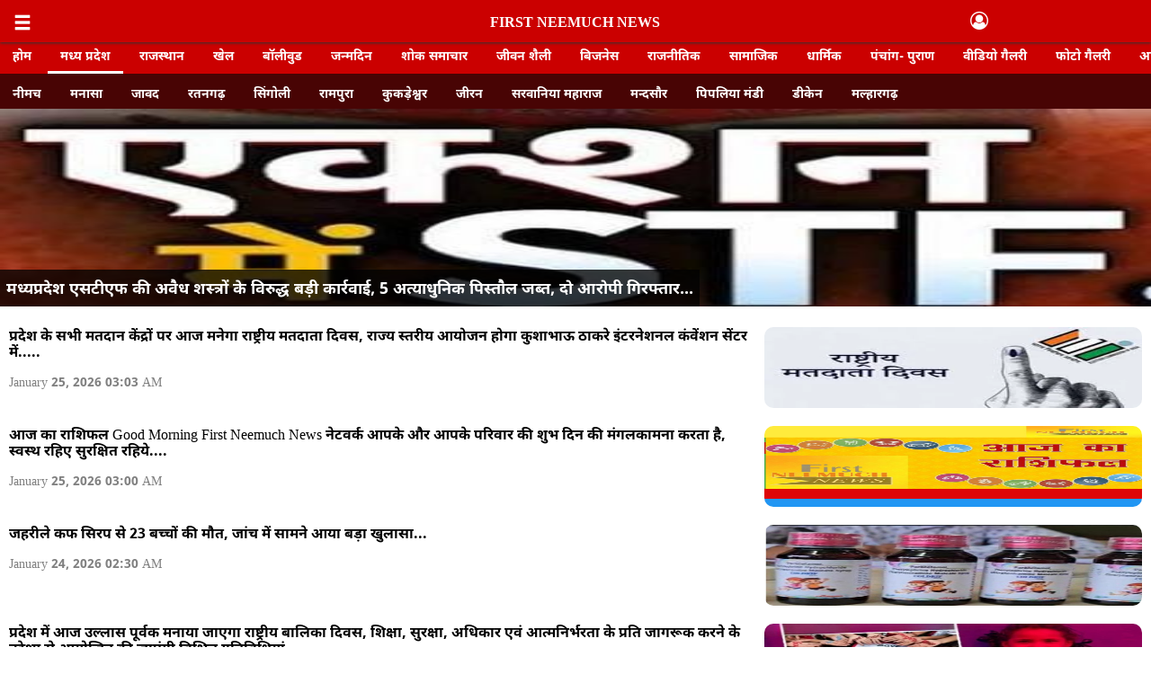

--- FILE ---
content_type: text/html; charset=UTF-8
request_url: https://firstneemuchnews.com/user/appdata/mpHome/21
body_size: 4829
content:
<!doctype html>
<html>
	<head>
		<title>FIRST NEEMUCH NEWS</title>
        <meta http-equiv="Content-Type" content="text/html; charset=utf8" />
		<meta name="viewport" content="width=device-width,intital-scale=1">
		
		<link rel="stylesheet" href="https://firstneemuchnews.com/assets/frontend/css/bootstrap.min.css">
		<link rel="stylesheet" href="https://firstneemuchnews.com/assets/frontend/css/font-awesome.min.css">
		<link rel="stylesheet" href="https://firstneemuchnews.com/assets/frontend/css/jssocials.css">
		<link rel="stylesheet" href="https://firstneemuchnews.com/assets/frontend/css/jssocials-theme-flat.css">
		<link rel="stylesheet" href="https://firstneemuchnews.com/assets/frontend/css/style.css">
		<style>
		    div.scrollmenu {
              background: #cb0000;
              overflow: auto;
              white-space: nowrap;
            }
            
            div.scrollmenu a {
              display: inline-block;
              color: white;
              font-weight:bold;
              text-align: center;
              padding: 7px 14px;
              text-decoration: none;
            }
            
            div.scrollmenu a:hover {
              background-color: none;
            }
            
            .news_ticker2 {
                display: inline-block !IMPORTANT;
                font-size: 16px;
                line-height: 1em;
                float: left;
                width: 100px;
                height:36px;
                line-height:28px;
                margin-right: 0px;
                padding: 5px 5px;
                font-weight:bold;
                text-transform: uppercase;
                
                background: #fff;
                position: absolute;
                top: 47px;
                z-index: 10;
                border-top-right-radius: 22px;
                border-bottom-right-radius: 22px;
            }
		</style>
	</head>	
	<body>
		<div id="mySidenav" class="sidenav">
		  <div style="position: absolute;top: 17px;left:18px;font-weight:bold;font-size:16px;color:#cb0000;">FIRST NEEMUCH NEWS</div>
		  <button type="button" class="closebtn" id="newcloselink">&times;</button>
		  
		  <div style="padding:0px 10px;position:relative;">
		      <i class="fa fa-search" style="position:absolute;top:10px;left:20px;"></i>
		      <input type="text" placeholder="Search" class="form-control" style="padding-left:40px;">
		  </div>
		  
		  <ul class="nav nav_menu" style="margin:10px 0px;">
				<li><a href="https://firstneemuchnews.com/user/appdata/getHome"><i class="fa fa-home" aria-hidden="true"></i>होम</a></li>
				<li><a href="https://firstneemuchnews.com/user/appdata/mpHome/21"><i class="fa fa-globe" aria-hidden="true"></i>मध्य प्रदेश</a></li>
				<li><a href="https://firstneemuchnews.com/user/appdata/rajasthanHome/26"><i class="fa fa-globe" aria-hidden="true"></i>राजस्थान</a></li>
				<li><a href="https://firstneemuchnews.com/user/appdata/catHome/11"><i class="fa fa-futbol-o" aria-hidden="true"></i>खेल</a></li>
				<li><a href="https://firstneemuchnews.com/user/appdata/catHome/22"><i class="fa fa-film" aria-hidden="true"></i>बॉलीवुड</a></li>
				<li><a href="https://firstneemuchnews.com/user/appdata/catHome/6"><i class="fa fa-birthday-cake" aria-hidden="true"></i>जन्मदिन</a></li>
				<li><a href="https://firstneemuchnews.com/user/appdata/catHome/18"><i class="fa fa-newspaper-o" aria-hidden="true"></i>शोक समाचार</a></li>
				<li><a href="https://firstneemuchnews.com/user/appdata/catHome/16"><i class="fa fa-user-secret" aria-hidden="true"></i>जीवन शैली</a></li>
				<li><a href="https://firstneemuchnews.com/user/appdata/catHome/23"><i class="fa fa-building" aria-hidden="true"></i>बिजनेस</a></li>
				
				<li><a href="https://firstneemuchnews.com/user/appdata/catHome/13"><i class="fa fa-home" aria-hidden="true"></i>राजनीतिक</a></li>
				<li><a href="https://firstneemuchnews.com/user/appdata/catHome/7"><i class="fa fa-users" aria-hidden="true"></i>सामाजिक</a></li>
				<li><a href="https://firstneemuchnews.com/user/appdata/catHome/20"><i class="fa fa-sun-o" aria-hidden="true"></i>धार्मिक</a></li>
				<li><a href="https://firstneemuchnews.com/user/appdata/catHome/24"><i class="fa fa-calendar-check-o " aria-hidden="true"></i>पंचांग- पुराण</a></li>
				<li><a href="https://firstneemuchnews.com/user/appdata/videoHome"><i class="fa fa-video-camera" aria-hidden="true"></i>वीडियो गैलरी</a></li>
				<li><a href="https://firstneemuchnews.com/user/appdata/photogallery"><i class="fa fa-file-image-o" aria-hidden="true"></i>फोटो गैलरी</a></li>
				
				<li><a href="https://firstneemuchnews.com/user/appdata/catHome/10"><i class="fa fa-bug" aria-hidden="true"></i>अपराध</a></li>
				<li><a href="https://firstneemuchnews.com/user/appdata/contact"><i class="fa fa-phone" aria-hidden="true"></i>संपर्क </a></li>
						  </ul>  
		</div>
		<header>
			<div class="container cont">
				<div class="row head_rw" style="margin:0px !important;">
					<div class="col-xs-2">
						<button type="button" id="toggle_cat_btn" class="category_btn"><span class="glyphicon glyphicon-menu-hamburger"></span></button>
					</div>
					<div class="col-xs-8 head_rwcol">
						<a href="https://firstneemuchnews.com/user/appdata/getHome" class="title" style="font-size:16px;">FIRST NEEMUCH NEWS</a>
					
					</div>
					<div class="col-xs-2" style="padding:0px;">
					    <a href="https://firstneemuchnews.com/user/appdata/contact" class="category_btn catCmn">
                          <i class="fa fa-user-circle-o"></i>
                        </a>
						
					</div>
				</div>
			</div>
		</header>
		<!--<div class="top_marqcn">
		    
			<div class="news_ticker2">
				Breaking
			</div>
			
			<marquee class="top_marquee">
				   
				    
				        						<a href="https://firstneemuchnews.com/user/appdata/newsDesc2/47790" style="color:#fff;margin-left:20px;font-family: RobotoBld !important;">
    							* मध्यप्रदेश एसटीएफ की अवैध शस्त्रों के विरुद्ध बड़ी कार्रवाई, 5 अत्याधुनिक पिस्तौल जब्त, दो आरोपी गिरफ्तार...    						</a>	
        				        						<a href="https://firstneemuchnews.com/user/appdata/newsDesc2/47789" style="color:#fff;margin-left:20px;font-family: RobotoBld !important;">
    							* प्रदेश के सभी मतदान केंद्रों पर आज मनेगा राष्ट्रीय मतदाता दिवस, राज्य स्तरीय आयोजन होगा कुशाभाऊ ठाकरे इंटरनेशनल कंवेंशन सेंटर में.....    						</a>	
        				        						<a href="https://firstneemuchnews.com/user/appdata/newsDesc2/47787" style="color:#fff;margin-left:20px;font-family: RobotoBld !important;">
    							* आज का राशिफल Good Morning First Neemuch News नेटवर्क आपके और आपके परिवार की शुभ दिन की मंगलकामना करता है, स्वस्थ रहिए सुरक्षित रहिये....    						</a>	
        				        						<a href="https://firstneemuchnews.com/user/appdata/newsDesc2/47764" style="color:#fff;margin-left:20px;font-family: RobotoBld !important;">
    							* जहरीले कफ सिरप से 23 बच्चों की मौत, जांच में सामने आया बड़ा खुलासा...    						</a>	
        				        						<a href="https://firstneemuchnews.com/user/appdata/newsDesc2/47763" style="color:#fff;margin-left:20px;font-family: RobotoBld !important;">
    							* प्रदेश में आज उल्लास पूर्वक मनाया जाएगा राष्ट्रीय बालिका दिवस, शिक्षा, सुरक्षा, अधिकार एवं आत्मनिर्भरता के प्रति जागरूक करने के उद्देश्य से आयोजित की जाएंगी विभिन्न गतिविधियां..    						</a>	
        				        						<a href="https://firstneemuchnews.com/user/appdata/newsDesc2/47760" style="color:#fff;margin-left:20px;font-family: RobotoBld !important;">
    							* आज का इतिहास जाने देश और दुनिया मे आज के दिन कौन-कौन सी खास घटनाएं हुई थी.....    						</a>	
        				        						<a href="https://firstneemuchnews.com/user/appdata/newsDesc2/47759" style="color:#fff;margin-left:20px;font-family: RobotoBld !important;">
    							* आज का राशिफल Good Morning First Neemuch News नेटवर्क आपके और आपके परिवार की शुभ दिन की मंगलकामना करता है, स्वस्थ रहिए सुरक्षित रहिये....    						</a>	
        				        						<a href="https://firstneemuchnews.com/user/appdata/newsDesc2/47741" style="color:#fff;margin-left:20px;font-family: RobotoBld !important;">
    							* डिजिटल जनगणना 2027 का रोडमैप तैयार, 1 अप्रैल 2026 से शुरू होगा पहला फेज, पूछे जाएंगे 33 सवाल...    						</a>	
        				        						<a href="https://firstneemuchnews.com/user/appdata/newsDesc2/47740" style="color:#fff;margin-left:20px;font-family: RobotoBld !important;">
    							* बसंत पंचमी पर छावनी में तब्दील धार, 10 साल बाद फिर पूजा-नमाज एक साथ, ड्रोन से निगरानी...    						</a>	
        				        						<a href="https://firstneemuchnews.com/user/appdata/newsDesc2/47738" style="color:#fff;margin-left:20px;font-family: RobotoBld !important;">
    							* आज का राशिफल Good Morning First Neemuch News नेटवर्क आपके और आपके परिवार की शुभ दिन की मंगलकामना करता है, स्वस्थ रहिए सुरक्षित रहिये....    						</a>	
        				        						<a href="https://firstneemuchnews.com/user/appdata/newsDesc2/47736" style="color:#fff;margin-left:20px;font-family: RobotoBld !important;">
    							* रेल यात्रियों के लिए रेलवे का बड़ा तोहफा एक ही एप पर मिलेंगी टिकट, भोजन और लाइव स्टेटस जैसी सभी सुविधाएं....    						</a>	
        				        						<a href="https://firstneemuchnews.com/user/appdata/newsDesc2/47721" style="color:#fff;margin-left:20px;font-family: RobotoBld !important;">
    							* निर्माण कार्यों की गुणवत्ता पर सख्ती, 7 जिलों में औचक निरीक्षण, खराब कार्यों पर कार्यवाही, तीन ठेकेदार को ब्लैक लिस्ट एवं एक कंसलटेंट पर कार्यवाही के निर्देश...    						</a>	
        				        						<a href="https://firstneemuchnews.com/user/appdata/newsDesc2/47720" style="color:#fff;margin-left:20px;font-family: RobotoBld !important;">
    							* ऑपरेशन वाइल्ड ट्रैप-II के अंतर्गत हुई कार्यवाही, दुर्लभ प्रजाति के 4 नग कछुओं के साथ आरोपी अर्पित झालानी गिरफ्तार....    						</a>	
        				        						<a href="https://firstneemuchnews.com/user/appdata/newsDesc2/47718" style="color:#fff;margin-left:20px;font-family: RobotoBld !important;">
    							* आज का इतिहास जाने देश और दुनिया मे आज के दिन कौन-कौन सी खास घटनाएं हुई थी.....    						</a>	
        				        						<a href="https://firstneemuchnews.com/user/appdata/newsDesc2/47717" style="color:#fff;margin-left:20px;font-family: RobotoBld !important;">
    							* आज का राशिफल Good Morning First Neemuch News नेटवर्क आपके और आपके परिवार की शुभ दिन की मंगलकामना करता है, स्वस्थ रहिए सुरक्षित रहिये....    						</a>	
        				        						<a href="https://firstneemuchnews.com/user/appdata/newsDesc2/47716" style="color:#fff;margin-left:20px;font-family: RobotoBld !important;">
    							* वक्फ बोर्ड की आड़ में ब्लैकमेलिंग और जालसाजी, पूर्व अध्यक्ष अलीम कुरैशी गिरफ्तार, पूछताछ में खुलेंगे धोखाधड़ी के बड़े राज...    						</a>	
        				        						<a href="https://firstneemuchnews.com/user/appdata/newsDesc2/47711" style="color:#fff;margin-left:20px;font-family: RobotoBld !important;">
    							* शादी का झांसा देकर दो बच्चों की मां से रेप करने वाले कलेक्ट्रेट लिपिक को उम्रकैद की सजा...    						</a>	
        				        						<a href="https://firstneemuchnews.com/user/appdata/newsDesc2/47688" style="color:#fff;margin-left:20px;font-family: RobotoBld !important;">
    							* रेलवे कॉलोनी में अवैध मजार पर प्रशासन का बुलडोजर एक्शन, सरकारी जमीन मुक्त....    						</a>	
        				        						<a href="https://firstneemuchnews.com/user/appdata/newsDesc2/47683" style="color:#fff;margin-left:20px;font-family: RobotoBld !important;">
    							* नेताजी गए थे पेट दर्द दिखाने सोनोग्राफी रिपोर्ट में बता दिया प्रेग्नेंट मेडिकल साइंस भी रह गया हैरान....    						</a>	
        				        						<a href="https://firstneemuchnews.com/user/appdata/newsDesc2/47681" style="color:#fff;margin-left:20px;font-family: RobotoBld !important;">
    							* आज का इतिहास जाने देश और दुनिया मे आज के दिन कौन-कौन सी खास घटनाएं हुई थी.....    						</a>	
        				    			</marquee> 
		</div>-->
		<div>
		    <div class="scrollmenu" style="margin-top:45px; !importent;">
                <a href="https://firstneemuchnews.com/user/appdata/getHome">होम</a>
                <a href="https://firstneemuchnews.com/user/appdata/catHome/21" style="border-bottom:3px solid #fff;">मध्य प्रदेश</a>
                <a href="https://firstneemuchnews.com/user/appdata/rajasthanHome/26">राजस्थान</a>
                <a href="https://firstneemuchnews.com/user/appdata/catHome/11">खेल</a>
                <a href="https://firstneemuchnews.com/user/appdata/catHome/22">बॉलीवुड</a>
                <a href="https://firstneemuchnews.com/user/appdata/catHome/6">जन्मदिन</a>
                <a href="https://firstneemuchnews.com/user/appdata/catHome/18">शोक समाचार</a>
                <a href="https://firstneemuchnews.com/user/appdata/catHome/16">जीवन शैली</a>
                <a href="https://firstneemuchnews.com/user/appdata/catHome/23">बिजनेस</a>
                
                <a href="https://firstneemuchnews.com/user/appdata/catHome/13">राजनीतिक</a>
                <a href="https://firstneemuchnews.com/user/appdata/catHome/7">सामाजिक</a>
                <a href="https://firstneemuchnews.com/user/appdata/catHome/20">धार्मिक</a>
                <a href="https://firstneemuchnews.com/user/appdata/catHome/24">पंचांग- पुराण</a>
                <a href="https://firstneemuchnews.com/user/appdata/videoHome">वीडियो गैलरी</a>
                <a href="https://firstneemuchnews.com/user/appdata/photogallery">फोटो गैलरी</a>
                <a href="https://firstneemuchnews.com/user/appdata/catHome/10">अपराध</a>
                            </div>
		    <div class="scrollmenu" style="background:#480404 !important;height:39px;padding-top:5px;padding-bottom:10px;">
                <a href="https://firstneemuchnews.com/user/appdata/mpHome/21/1" >नीमच</a>
                <a href="https://firstneemuchnews.com/user/appdata/mpHome/21/2" >मनासा</a>
                <a href="https://firstneemuchnews.com/user/appdata/mpHome/21/3" >जावद</a>
                <a href="https://firstneemuchnews.com/user/appdata/mpHome/21/4" >रतनगढ़</a>
                <a href="https://firstneemuchnews.com/user/appdata/mpHome/21/5" >सिंगोली</a>
                <a href="https://firstneemuchnews.com/user/appdata/mpHome/21/6" >रामपुरा</a>
                <a href="https://firstneemuchnews.com/user/appdata/mpHome/21/7" >कुकड़ेश्वर</a>
                <a href="https://firstneemuchnews.com/user/appdata/mpHome/21/8" >जीरन</a>
                <a href="https://firstneemuchnews.com/user/appdata/mpHome/21/9" >सरवानिया महाराज</a>
                <a href="https://firstneemuchnews.com/user/appdata/mpHome/21/10" >मन्दसौर</a>
                <a href="https://firstneemuchnews.com/user/appdata/mpHome/21/11" >पिपलिया मंडी</a>
                <a href="https://firstneemuchnews.com/user/appdata/mpHome/21/12" >डीकेन</a>
                <a href="https://firstneemuchnews.com/user/appdata/mpHome/21/13" >मल्हारगढ़</a>
                
                
                            </div>
		</div>
		        		<a href="https://firstneemuchnews.com/user/appdata/newsDesc2/47790" style="display:block;height:220px;position:relative;">
        		    <img src="https://firstneemuchnews.com/assets/news/1769310365.jpg" width="100%" height="220">
        		    <div style="position:absolute;bottom:0px;left:0px;background:#020202c7;color:#fff;padding:0px 7px;">
        		        <h4 style="line-height:21px;font-family: RobotoBld !important;">मध्यप्रदेश एसटीएफ की अवैध शस्त्रों के विरुद्ध बड़ी कार्रवाई, 5 अत्याधुनिक पिस्तौल जब्त, दो आरोपी गिरफ्तार...</h4>
        		    </div>
        		</a>
    		
		<div class="main">
			<div class="container cont">
				<div class="indx_wrap">
										        <a href="https://firstneemuchnews.com/user/appdata/newsDesc2/47789" class="newsCard" style="display:block;">
            			        <div class="row" style="padding:5px 0px;margin:0px !important;">
            		                <div class="col-xs-8" style="padding:0px 10px 0px 0px;">
            		                    <h4 style="line-height:18px;font-size:16px;margin:0px !important;color:#000;font-family: RobotoBld !important;">
            		                        प्रदेश के सभी मतदान केंद्रों पर आज मनेगा राष्ट्रीय मतदाता दिवस, राज्य स्तरीय आयोजन होगा कुशाभाऊ ठाकरे इंटरनेशनल कंवेंशन सेंटर में.....            		                   
            		                   </h4>
            		                    <p style="margin-top:15px;margin-bottom:0px;color:#808080;font-family: RobotoBld !important;">January 25, 2026 03:03 AM</p>
            		                </div>
            		                <div class="col-xs-4" style="padding:0px;">
            		                    <div class="newsCardImg">
            	                            <img src="https://firstneemuchnews.com/assets/news/1769310189.jpg" width="100%">
            	                        </div>
            		                </div>
            		            </div>
            		        </a>
										        <a href="https://firstneemuchnews.com/user/appdata/newsDesc2/47787" class="newsCard" style="display:block;">
            			        <div class="row" style="padding:5px 0px;margin:0px !important;">
            		                <div class="col-xs-8" style="padding:0px 10px 0px 0px;">
            		                    <h4 style="line-height:18px;font-size:16px;margin:0px !important;color:#000;font-family: RobotoBld !important;">
            		                        आज का राशिफल Good Morning First Neemuch News नेटवर्क आपके और आपके परिवार की शुभ दिन की मंगलकामना करता है, स्वस्थ रहिए सुरक्षित रहिये....            		                   
            		                   </h4>
            		                    <p style="margin-top:15px;margin-bottom:0px;color:#808080;font-family: RobotoBld !important;">January 25, 2026 03:00 AM</p>
            		                </div>
            		                <div class="col-xs-4" style="padding:0px;">
            		                    <div class="newsCardImg">
            	                            <img src="https://firstneemuchnews.com/assets/news/1769310012.jpg" width="100%">
            	                        </div>
            		                </div>
            		            </div>
            		        </a>
										        <a href="https://firstneemuchnews.com/user/appdata/newsDesc2/47764" class="newsCard" style="display:block;">
            			        <div class="row" style="padding:5px 0px;margin:0px !important;">
            		                <div class="col-xs-8" style="padding:0px 10px 0px 0px;">
            		                    <h4 style="line-height:18px;font-size:16px;margin:0px !important;color:#000;font-family: RobotoBld !important;">
            		                        जहरीले कफ सिरप से 23 बच्चों की मौत, जांच में सामने आया बड़ा खुलासा...            		                   
            		                   </h4>
            		                    <p style="margin-top:15px;margin-bottom:0px;color:#808080;font-family: RobotoBld !important;">January 24, 2026 02:30 AM</p>
            		                </div>
            		                <div class="col-xs-4" style="padding:0px;">
            		                    <div class="newsCardImg">
            	                            <img src="https://firstneemuchnews.com/assets/news/1769221834.jpg" width="100%">
            	                        </div>
            		                </div>
            		            </div>
            		        </a>
										        <a href="https://firstneemuchnews.com/user/appdata/newsDesc2/47763" class="newsCard" style="display:block;">
            			        <div class="row" style="padding:5px 0px;margin:0px !important;">
            		                <div class="col-xs-8" style="padding:0px 10px 0px 0px;">
            		                    <h4 style="line-height:18px;font-size:16px;margin:0px !important;color:#000;font-family: RobotoBld !important;">
            		                        प्रदेश में आज उल्लास पूर्वक मनाया जाएगा राष्ट्रीय बालिका दिवस, शिक्षा, सुरक्षा, अधिकार एवं आत्मनिर्भरता के प्रति जागरूक करने के उद्देश्य से आयोजित की जाएंगी विभिन्न गतिविधियां..            		                   
            		                   </h4>
            		                    <p style="margin-top:15px;margin-bottom:0px;color:#808080;font-family: RobotoBld !important;">January 24, 2026 02:27 AM</p>
            		                </div>
            		                <div class="col-xs-4" style="padding:0px;">
            		                    <div class="newsCardImg">
            	                            <img src="https://firstneemuchnews.com/assets/news/1769221662.jpg" width="100%">
            	                        </div>
            		                </div>
            		            </div>
            		        </a>
										        <a href="https://firstneemuchnews.com/user/appdata/newsDesc2/47760" class="newsCard" style="display:block;">
            			        <div class="row" style="padding:5px 0px;margin:0px !important;">
            		                <div class="col-xs-8" style="padding:0px 10px 0px 0px;">
            		                    <h4 style="line-height:18px;font-size:16px;margin:0px !important;color:#000;font-family: RobotoBld !important;">
            		                        आज का इतिहास जाने देश और दुनिया मे आज के दिन कौन-कौन सी खास घटनाएं हुई थी.....            		                   
            		                   </h4>
            		                    <p style="margin-top:15px;margin-bottom:0px;color:#808080;font-family: RobotoBld !important;">January 24, 2026 02:18 AM</p>
            		                </div>
            		                <div class="col-xs-4" style="padding:0px;">
            		                    <div class="newsCardImg">
            	                            <img src="https://firstneemuchnews.com/assets/news/1769221119.jpg" width="100%">
            	                        </div>
            		                </div>
            		            </div>
            		        </a>
										        <a href="https://firstneemuchnews.com/user/appdata/newsDesc2/47759" class="newsCard" style="display:block;">
            			        <div class="row" style="padding:5px 0px;margin:0px !important;">
            		                <div class="col-xs-8" style="padding:0px 10px 0px 0px;">
            		                    <h4 style="line-height:18px;font-size:16px;margin:0px !important;color:#000;font-family: RobotoBld !important;">
            		                        आज का राशिफल Good Morning First Neemuch News नेटवर्क आपके और आपके परिवार की शुभ दिन की मंगलकामना करता है, स्वस्थ रहिए सुरक्षित रहिये....            		                   
            		                   </h4>
            		                    <p style="margin-top:15px;margin-bottom:0px;color:#808080;font-family: RobotoBld !important;">January 24, 2026 02:15 AM</p>
            		                </div>
            		                <div class="col-xs-4" style="padding:0px;">
            		                    <div class="newsCardImg">
            	                            <img src="https://firstneemuchnews.com/assets/news/1769220910.jpg" width="100%">
            	                        </div>
            		                </div>
            		            </div>
            		        </a>
										        <a href="https://firstneemuchnews.com/user/appdata/newsDesc2/47741" class="newsCard" style="display:block;">
            			        <div class="row" style="padding:5px 0px;margin:0px !important;">
            		                <div class="col-xs-8" style="padding:0px 10px 0px 0px;">
            		                    <h4 style="line-height:18px;font-size:16px;margin:0px !important;color:#000;font-family: RobotoBld !important;">
            		                        डिजिटल जनगणना 2027 का रोडमैप तैयार, 1 अप्रैल 2026 से शुरू होगा पहला फेज, पूछे जाएंगे 33 सवाल...            		                   
            		                   </h4>
            		                    <p style="margin-top:15px;margin-bottom:0px;color:#808080;font-family: RobotoBld !important;">January 23, 2026 03:15 AM</p>
            		                </div>
            		                <div class="col-xs-4" style="padding:0px;">
            		                    <div class="newsCardImg">
            	                            <img src="https://firstneemuchnews.com/assets/news/1769138109.jpg" width="100%">
            	                        </div>
            		                </div>
            		            </div>
            		        </a>
										        <a href="https://firstneemuchnews.com/user/appdata/newsDesc2/47740" class="newsCard" style="display:block;">
            			        <div class="row" style="padding:5px 0px;margin:0px !important;">
            		                <div class="col-xs-8" style="padding:0px 10px 0px 0px;">
            		                    <h4 style="line-height:18px;font-size:16px;margin:0px !important;color:#000;font-family: RobotoBld !important;">
            		                        बसंत पंचमी पर छावनी में तब्दील धार, 10 साल बाद फिर पूजा-नमाज एक साथ, ड्रोन से निगरानी...            		                   
            		                   </h4>
            		                    <p style="margin-top:15px;margin-bottom:0px;color:#808080;font-family: RobotoBld !important;">January 23, 2026 02:53 AM</p>
            		                </div>
            		                <div class="col-xs-4" style="padding:0px;">
            		                    <div class="newsCardImg">
            	                            <img src="https://firstneemuchnews.com/assets/news/1769136817.jpg" width="100%">
            	                        </div>
            		                </div>
            		            </div>
            		        </a>
										        <a href="https://firstneemuchnews.com/user/appdata/newsDesc2/47738" class="newsCard" style="display:block;">
            			        <div class="row" style="padding:5px 0px;margin:0px !important;">
            		                <div class="col-xs-8" style="padding:0px 10px 0px 0px;">
            		                    <h4 style="line-height:18px;font-size:16px;margin:0px !important;color:#000;font-family: RobotoBld !important;">
            		                        आज का राशिफल Good Morning First Neemuch News नेटवर्क आपके और आपके परिवार की शुभ दिन की मंगलकामना करता है, स्वस्थ रहिए सुरक्षित रहिये....            		                   
            		                   </h4>
            		                    <p style="margin-top:15px;margin-bottom:0px;color:#808080;font-family: RobotoBld !important;">January 23, 2026 02:06 AM</p>
            		                </div>
            		                <div class="col-xs-4" style="padding:0px;">
            		                    <div class="newsCardImg">
            	                            <img src="https://firstneemuchnews.com/assets/news/1769133986.jpg" width="100%">
            	                        </div>
            		                </div>
            		            </div>
            		        </a>
										        <a href="https://firstneemuchnews.com/user/appdata/newsDesc2/47736" class="newsCard" style="display:block;">
            			        <div class="row" style="padding:5px 0px;margin:0px !important;">
            		                <div class="col-xs-8" style="padding:0px 10px 0px 0px;">
            		                    <h4 style="line-height:18px;font-size:16px;margin:0px !important;color:#000;font-family: RobotoBld !important;">
            		                        रेल यात्रियों के लिए रेलवे का बड़ा तोहफा एक ही एप पर मिलेंगी टिकट, भोजन और लाइव स्टेटस जैसी सभी सुविधाएं....            		                   
            		                   </h4>
            		                    <p style="margin-top:15px;margin-bottom:0px;color:#808080;font-family: RobotoBld !important;">January 22, 2026 03:58 PM</p>
            		                </div>
            		                <div class="col-xs-4" style="padding:0px;">
            		                    <div class="newsCardImg">
            	                            <img src="https://firstneemuchnews.com/assets/news/1769097539.jpg" width="100%">
            	                        </div>
            		                </div>
            		            </div>
            		        </a>
										        <a href="https://firstneemuchnews.com/user/appdata/newsDesc2/47721" class="newsCard" style="display:block;">
            			        <div class="row" style="padding:5px 0px;margin:0px !important;">
            		                <div class="col-xs-8" style="padding:0px 10px 0px 0px;">
            		                    <h4 style="line-height:18px;font-size:16px;margin:0px !important;color:#000;font-family: RobotoBld !important;">
            		                        निर्माण कार्यों की गुणवत्ता पर सख्ती, 7 जिलों में औचक निरीक्षण, खराब कार्यों पर कार्यवाही, तीन ठेकेदार को ब्लैक लिस्ट एवं एक कंसलटेंट पर कार्यवाही के निर्देश...            		                   
            		                   </h4>
            		                    <p style="margin-top:15px;margin-bottom:0px;color:#808080;font-family: RobotoBld !important;">January 22, 2026 02:54 AM</p>
            		                </div>
            		                <div class="col-xs-4" style="padding:0px;">
            		                    <div class="newsCardImg">
            	                            <img src="https://firstneemuchnews.com/assets/news/1769050458.jpg" width="100%">
            	                        </div>
            		                </div>
            		            </div>
            		        </a>
										        <a href="https://firstneemuchnews.com/user/appdata/newsDesc2/47720" class="newsCard" style="display:block;">
            			        <div class="row" style="padding:5px 0px;margin:0px !important;">
            		                <div class="col-xs-8" style="padding:0px 10px 0px 0px;">
            		                    <h4 style="line-height:18px;font-size:16px;margin:0px !important;color:#000;font-family: RobotoBld !important;">
            		                        ऑपरेशन वाइल्ड ट्रैप-II के अंतर्गत हुई कार्यवाही, दुर्लभ प्रजाति के 4 नग कछुओं के साथ आरोपी अर्पित झालानी गिरफ्तार....            		                   
            		                   </h4>
            		                    <p style="margin-top:15px;margin-bottom:0px;color:#808080;font-family: RobotoBld !important;">January 22, 2026 02:47 AM</p>
            		                </div>
            		                <div class="col-xs-4" style="padding:0px;">
            		                    <div class="newsCardImg">
            	                            <img src="https://firstneemuchnews.com/assets/news/1769050069.jpg" width="100%">
            	                        </div>
            		                </div>
            		            </div>
            		        </a>
										        <a href="https://firstneemuchnews.com/user/appdata/newsDesc2/47718" class="newsCard" style="display:block;">
            			        <div class="row" style="padding:5px 0px;margin:0px !important;">
            		                <div class="col-xs-8" style="padding:0px 10px 0px 0px;">
            		                    <h4 style="line-height:18px;font-size:16px;margin:0px !important;color:#000;font-family: RobotoBld !important;">
            		                        आज का इतिहास जाने देश और दुनिया मे आज के दिन कौन-कौन सी खास घटनाएं हुई थी.....            		                   
            		                   </h4>
            		                    <p style="margin-top:15px;margin-bottom:0px;color:#808080;font-family: RobotoBld !important;">January 22, 2026 02:36 AM</p>
            		                </div>
            		                <div class="col-xs-4" style="padding:0px;">
            		                    <div class="newsCardImg">
            	                            <img src="https://firstneemuchnews.com/assets/news/1769049417.jpg" width="100%">
            	                        </div>
            		                </div>
            		            </div>
            		        </a>
										        <a href="https://firstneemuchnews.com/user/appdata/newsDesc2/47717" class="newsCard" style="display:block;">
            			        <div class="row" style="padding:5px 0px;margin:0px !important;">
            		                <div class="col-xs-8" style="padding:0px 10px 0px 0px;">
            		                    <h4 style="line-height:18px;font-size:16px;margin:0px !important;color:#000;font-family: RobotoBld !important;">
            		                        आज का राशिफल Good Morning First Neemuch News नेटवर्क आपके और आपके परिवार की शुभ दिन की मंगलकामना करता है, स्वस्थ रहिए सुरक्षित रहिये....            		                   
            		                   </h4>
            		                    <p style="margin-top:15px;margin-bottom:0px;color:#808080;font-family: RobotoBld !important;">January 22, 2026 02:32 AM</p>
            		                </div>
            		                <div class="col-xs-4" style="padding:0px;">
            		                    <div class="newsCardImg">
            	                            <img src="https://firstneemuchnews.com/assets/news/1769049149.jpg" width="100%">
            	                        </div>
            		                </div>
            		            </div>
            		        </a>
										        <a href="https://firstneemuchnews.com/user/appdata/newsDesc2/47716" class="newsCard" style="display:block;">
            			        <div class="row" style="padding:5px 0px;margin:0px !important;">
            		                <div class="col-xs-8" style="padding:0px 10px 0px 0px;">
            		                    <h4 style="line-height:18px;font-size:16px;margin:0px !important;color:#000;font-family: RobotoBld !important;">
            		                        वक्फ बोर्ड की आड़ में ब्लैकमेलिंग और जालसाजी, पूर्व अध्यक्ष अलीम कुरैशी गिरफ्तार, पूछताछ में खुलेंगे धोखाधड़ी के बड़े राज...            		                   
            		                   </h4>
            		                    <p style="margin-top:15px;margin-bottom:0px;color:#808080;font-family: RobotoBld !important;">January 22, 2026 02:11 AM</p>
            		                </div>
            		                <div class="col-xs-4" style="padding:0px;">
            		                    <div class="newsCardImg">
            	                            <img src="https://firstneemuchnews.com/assets/news/1769047863.jpg" width="100%">
            	                        </div>
            		                </div>
            		            </div>
            		        </a>
										        <a href="https://firstneemuchnews.com/user/appdata/newsDesc2/47711" class="newsCard" style="display:block;">
            			        <div class="row" style="padding:5px 0px;margin:0px !important;">
            		                <div class="col-xs-8" style="padding:0px 10px 0px 0px;">
            		                    <h4 style="line-height:18px;font-size:16px;margin:0px !important;color:#000;font-family: RobotoBld !important;">
            		                        शादी का झांसा देकर दो बच्चों की मां से रेप करने वाले कलेक्ट्रेट लिपिक को उम्रकैद की सजा...            		                   
            		                   </h4>
            		                    <p style="margin-top:15px;margin-bottom:0px;color:#808080;font-family: RobotoBld !important;">January 21, 2026 03:44 PM</p>
            		                </div>
            		                <div class="col-xs-4" style="padding:0px;">
            		                    <div class="newsCardImg">
            	                            <img src="https://firstneemuchnews.com/assets/news/1769010263.jpg" width="100%">
            	                        </div>
            		                </div>
            		            </div>
            		        </a>
										        <a href="https://firstneemuchnews.com/user/appdata/newsDesc2/47688" class="newsCard" style="display:block;">
            			        <div class="row" style="padding:5px 0px;margin:0px !important;">
            		                <div class="col-xs-8" style="padding:0px 10px 0px 0px;">
            		                    <h4 style="line-height:18px;font-size:16px;margin:0px !important;color:#000;font-family: RobotoBld !important;">
            		                        रेलवे कॉलोनी में अवैध मजार पर प्रशासन का बुलडोजर एक्शन, सरकारी जमीन मुक्त....            		                   
            		                   </h4>
            		                    <p style="margin-top:15px;margin-bottom:0px;color:#808080;font-family: RobotoBld !important;">January 21, 2026 08:59 AM</p>
            		                </div>
            		                <div class="col-xs-4" style="padding:0px;">
            		                    <div class="newsCardImg">
            	                            <img src="https://firstneemuchnews.com/assets/news/1768985944.jpg" width="100%">
            	                        </div>
            		                </div>
            		            </div>
            		        </a>
										        <a href="https://firstneemuchnews.com/user/appdata/newsDesc2/47683" class="newsCard" style="display:block;">
            			        <div class="row" style="padding:5px 0px;margin:0px !important;">
            		                <div class="col-xs-8" style="padding:0px 10px 0px 0px;">
            		                    <h4 style="line-height:18px;font-size:16px;margin:0px !important;color:#000;font-family: RobotoBld !important;">
            		                        नेताजी गए थे पेट दर्द दिखाने सोनोग्राफी रिपोर्ट में बता दिया प्रेग्नेंट मेडिकल साइंस भी रह गया हैरान....            		                   
            		                   </h4>
            		                    <p style="margin-top:15px;margin-bottom:0px;color:#808080;font-family: RobotoBld !important;">January 21, 2026 02:12 AM</p>
            		                </div>
            		                <div class="col-xs-4" style="padding:0px;">
            		                    <div class="newsCardImg">
            	                            <img src="https://firstneemuchnews.com/assets/news/1768961524.jpg" width="100%">
            	                        </div>
            		                </div>
            		            </div>
            		        </a>
										        <a href="https://firstneemuchnews.com/user/appdata/newsDesc2/47681" class="newsCard" style="display:block;">
            			        <div class="row" style="padding:5px 0px;margin:0px !important;">
            		                <div class="col-xs-8" style="padding:0px 10px 0px 0px;">
            		                    <h4 style="line-height:18px;font-size:16px;margin:0px !important;color:#000;font-family: RobotoBld !important;">
            		                        आज का इतिहास जाने देश और दुनिया मे आज के दिन कौन-कौन सी खास घटनाएं हुई थी.....            		                   
            		                   </h4>
            		                    <p style="margin-top:15px;margin-bottom:0px;color:#808080;font-family: RobotoBld !important;">January 21, 2026 02:01 AM</p>
            		                </div>
            		                <div class="col-xs-4" style="padding:0px;">
            		                    <div class="newsCardImg">
            	                            <img src="https://firstneemuchnews.com/assets/news/1768960861.jpg" width="100%">
            	                        </div>
            		                </div>
            		            </div>
            		        </a>
										
				</div>
			</div>
			
		</div>
		
		<script src="https://firstneemuchnews.com/assets/frontend/js/jquery-2.2.4.min.js"></script>
		<script src="https://firstneemuchnews.com/assets/frontend/js/bootstrap.min.js"></script>
		<script src="https://firstneemuchnews.com/assets/frontend/js/jssocials.js"></script>
		<script src="https://firstneemuchnews.com/assets/frontend/js/custom.js"></script>
			<script>
		    $(document).ready(function () {       

               //Disable cut copy paste
        
                $('body').bind('cut copy paste', function (e) {
        
        
                    e.preventDefault();
        
                });       
        
            });
		</script>
	<script defer src="https://static.cloudflareinsights.com/beacon.min.js/vcd15cbe7772f49c399c6a5babf22c1241717689176015" integrity="sha512-ZpsOmlRQV6y907TI0dKBHq9Md29nnaEIPlkf84rnaERnq6zvWvPUqr2ft8M1aS28oN72PdrCzSjY4U6VaAw1EQ==" data-cf-beacon='{"version":"2024.11.0","token":"61b1d531a32b4f04adaafb615c948367","r":1,"server_timing":{"name":{"cfCacheStatus":true,"cfEdge":true,"cfExtPri":true,"cfL4":true,"cfOrigin":true,"cfSpeedBrain":true},"location_startswith":null}}' crossorigin="anonymous"></script>
</body>
</html>

--- FILE ---
content_type: text/css
request_url: https://firstneemuchnews.com/assets/frontend/css/style.css
body_size: 1348
content:
@font-face {
	font-family: RobotoBld;
	src: url("../fnt/NotoSansDevanagariUI-Bold.ttf");
	
}
body{
	font-family: RobotoBld !important;
	background-image: url('../../back.jpg');
}
header,.main{
	width:100%;
}
header{
	/*background:#0000A0 !important;*/
	background:#cb0000;
	height: 47px;
	position: fixed;
	top: 0px;
	z-index: 100;
	padding: 8px 0px;
	box-shadow: 0px 1px 3px 0px #333;
}
header .head_rw{
	padding:0px;
}
.head_rwcol{
	text-align:center;
}
.head_rwcol p{
	color:#fff;
}
.top_marqcn{
	background:#000;
	position:relative;
}
.bot_marqcn{
	background:#bd0d10;
	position:relative;
}
.top_marquee{
	font-size:1.1em;
	padding:7px 5px 2px 5px;
	color:#fff;
	margin-top:47px;
	margin-bottom:0px !important;
}
.newsCard{
    padding:0px;
    margin:10px 0px;
}
.newsCardImg{
    border-radius:0px;
    overflow:hidden;
}
.newsCardImg img{
    width:100%;
    height:90px;
    border-radius:10px;
}
.news_ticker{
	display: inline-block !IMPORTANT;
    font-size: 16px;
    line-height: 1em;
    float: left;
    width: 85px;
    margin-right: 0px;
    padding: 5px 5px;
    text-transform: uppercase;
    color: #fff;
    background: #fff;
    position: absolute;
    top: 47px;
    z-index: 10;
	border-top-right-radius:22px;
	border-bottom-right-radius:22px;
}
.breaking_ticker{
	display: inline-block !IMPORTANT;
    font-size: 15px;
    line-height: 1em;
    float: left;
    width: 95px;
    margin-right: 0px;
    padding: 10px 5px;
    text-transform: uppercase;
    color: #fff;
    background: #373c43;
    position: absolute;
    top: 0px;
    z-index: 10;
	border-top-right-radius:22px;
	border-bottom-right-radius:22px;
}
.news_ticker img{
	width:100%;
}
.newsdesc_con{
	
	padding:10px 10px 5px 10px;
	
}
.newsdesc_wrap{
	
}
.bottom_marquee{
	font-size:1.1em;
	padding:7px 5px 2px 5px;
	color:#fff;
}
.byu_itm{
	border:1px solid #dddddd !important;
	background:#dddddd !important;
}
.byu_itm p{
	margin:6px 10px !important;
	font-size:15px;
}
.my_addslid{
	margin:0px !important;
	padding:0px !important;
	background:#fff;
}
.my_addslid img{
	width:100%;	
	height:190px !important;
	
}
.cont{
	width:100%;
	padding:0px;
}
.title{
	font-size: 14px;
	font-weight: bolder;
	color: #fff;
	text-transform: uppercase;
	line-height: 32px;
	text-decoration: none;
}
.title:hover{
	color:#fff;
	text-decoration:none;
}
.category_btn{
	/*display:block;*/
	padding:0px 2px 0px 0px !important;
	color:#fff;
	/*margin-right:10%;*/
	margin-top:4px;
	background:none;
	border:none;
	
	line-height: 34px;
}
.catCmn{
    margin-left: 12px;
}
.category_btn img{
	position:relative;
	top:-4px;
}
.category_btn span{
	font-size:20px;	
}
.category_btn i{
	font-size:20px;	
}
.sidenav {
    height: 100%;
    width: 0; 
    position: fixed; 
    z-index: 101; 
    top: 0;
    left: 0;
    /*background-color:#af262d;*/
    background-color:#fff;
    overflow-x: hidden; 
    padding-top: 55px;
    transition: 0.5s;
}
.sidenav a{
	padding:10px 8px 10px 15px !important;
    text-decoration: none;
    font-size: 1.2em;
    /*color: #fff;*/
    color:#000;
    display: block;
    transition: 0.3s;
	cursor:pointer;
}
.sidenav a:hover{
	background:none !important;
}
.sidenav .closebtn {
    position: absolute;
    top: 0;
    right: 0px;
    font-size: 36px;
    margin-left: 50px;
	background:none;
	border:none;
	color:#000;
	/*color:#fff;*/
	
}
.sidenav a i{
	width:30px;	
	font-size:20px;
	margin-right:20px;
}
.post{
	display:block;
	background:#fff;
	margin:10px 0px;
	padding:10px 0px 0px 0px;
	border:1px solid #dddddd;
	border-bottom:2px solid #dddddd !important;
	color:#000;
	box-shadow: 0 4px 8px 0 rgba(0, 0, 0, 0.2), 0 6px 20px 0 rgba(0, 0, 0, 0.19);
}
.news_col{
	padding:0px !important;
}
.post:hover{
	text-decoration:none;
	color:#000;
}
.post-meta{
	padding:0px 0px 0px 12px;
}
.post-meta>p{
	width:100%;
	font-size:1.3em;
	color:#000;
	margin:0px 0px 8px 0px !important;
	line-height:22px !important;
	overflow:hidden;
	display: -webkit-box;
	-webkit-line-clamp: 3;
	-webkit-box-orient: vertical;
}
.post_tit{
	width:100%;
	margin:3px 0px !important;
	font-size:12px;	
	height:26px;
	overflow:hidden;
	display: -webkit-box;
	-webkit-line-clamp: 2;
	-webkit-box-orient: vertical;
}
.author_meta p{
	color: #000;
	font-size:12px;
	font-weight:bolder;
	margin:0px !important;
	text-align:right;
}
.author_meta{
	margin:0px 0px !important;
}
.post img{
	width:100%;
	height:200px;
}
.post-detail img{
	width:100%;
	height:200px;
}
.dt_main{
	background:#fff;
	min-height:500px;
	padding-bottom:30px;
}
.post_cont{
	font-size:16px;
	margin:20px 5px;
	color:#000;
	text-align:justify;
	font-weight:bolder;
}
.a_name{
	color:#000 !important;
}
.share_post i{
	color:green;
	font-size:45px;
}
.rep_img{
	width:60px !important;
	height:60px !important;
}
.vote_logo{
	position:fixed;
	bottom:20px;
	right:10px;
	width:50px;
	padding:5px;
	height:50px;
	border-radius:50px;
	background:green;
	text-align:center;
}
.vote_logo i{
	width:100%;
	height:100%;
	font-size:38px;
	color:#fff;
}
.poll_con{
	margin-top:47px;
	padding:8px 10px;
}
.poll_con h4{
	color:#000;
	font-size:1.5em;
	margin:20px 0px;
	font-weight:bolder;
}
.poll_form{
	display:block;	
	margin:30px 0px;
}
.poll_form label{
	font-size:1.1em !important;
	font-weight:500 !important;
}
.poll_form .form-group{
	margin:25px 0px;
}
.poll_form .vote_btn{
	width:100%;
	margin:20px 0px;
	padding:6px 0px;
	font-size:18px;
	background:#bd0d10;
	color:#fff;
}
.news_title{
	font-size:1.7em;
	margin:5px 0px !important;
	line-height:1.4em !important;
}
.news_image{
	margin:10px 0px;
}
.news_image img{
	width:100%;
}
.login_con{
	margin-top:47px;
}
.login_img{
	margin-top:47px;
}
.login_img img{
	width:100%;
	height:180px;
}
.login_form{
	padding:15px;
	margin:10px 0px;
}
.login_btn{
	width:100%;
	margin:20px 0px 10px 0px;
	padding:6px 0px;
	font-size:18px;
	background:#bd0d10;
	color:#fff;
}
.account_btn{
	text-align:center;
}
.account_btn a{
	color:#000;
	font-size:1.2em;
}
.news_reporter{
	display:flex !important;
	align-items:center !important;
	margin:15px 0px !important;
}
.news_info{
	display:flex !important;
	align-items:center !important;
	margin:15px 0px !important;
}
.news_reporter img{
	width:45px;
	height:45px;
}
.descpadno{
	padding:0px;
}
.news_reporter .rep_name{
	margin:0px 5px !important;
}
.news_info p{
	font-size:15px;
	margin:0px 5px !important;
}
.sub_title p{
	margin:15px 0px 10px 0px !important;
}
.sub_title{
	border-bottom:1px solid #dddddd;
}
.news_date p{
	font-size:13px;
	margin:10px 0px !important;
}
.long_desc{
	margin:15px 0px;	
	line-height:1.5em;
	text-align:justify !important;
}
.ex_img{
	margin:10px 0px;
}
.ex_img_cn{
	border:1px solid #dddddd;
	padding:5px;
	margin:8px 0px;
}
.ex_img_cn img{
	width:100%;
	
}
.share_news{
    width:100%;
    height:45px;
    background:#dddddd;
    position:fixed;
    bottom:0px;
    margin:0px !important;
}
.share_news a{
    display:block;
    width:100% !important;
    height:45px !important;
    color:#fff;
    text-align:center;
}
.share_news a>i{
    font-size:3em;
}
.whats_btn{
    background:#189D0E !important;
}
.face_btn{
    background:#4867AA !important;
}
.twiter_btn{
    background:#00ACED !important;
}
.gplus_btn{
    background:red !important;
}
.indx_wrap{
	padding:8px 10px 50px 10px;
}

--- FILE ---
content_type: application/javascript
request_url: https://firstneemuchnews.com/assets/frontend/js/custom.js
body_size: -277
content:
jQuery(document).ready(function() {
	$('#toggle_cat_btn').click(function(){
		 $('#mySidenav').css("width","70%");
	});
	$('#newcloselink').click(function(){
		$('#mySidenav').css("width","0px");
	});
	$('.main').click(function(){
		$('#mySidenav').css("width","0px");
	});
	$('a').click(function(){
		$('.loader').css("display","block");
		//alert("ok");
	});
});